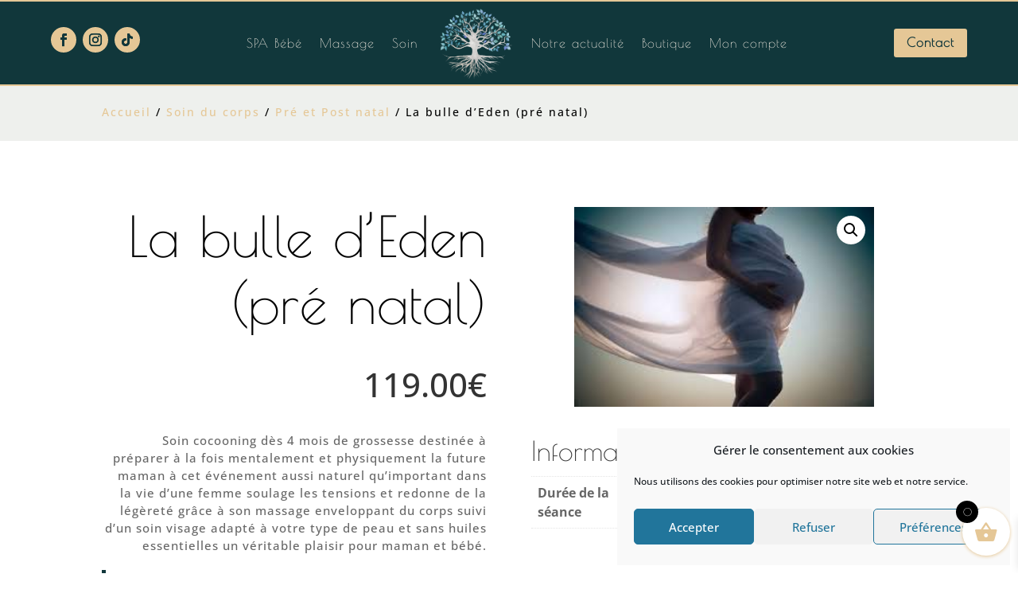

--- FILE ---
content_type: text/html; charset=utf-8
request_url: https://www.google.com/recaptcha/api2/anchor?ar=1&k=6LeDtpEdAAAAAJvlQLHN-Gnq-aalUXCQRdnnJMVY&co=aHR0cHM6Ly90ZXJyZS1kZWRlbi5mcjo0NDM.&hl=en&v=PoyoqOPhxBO7pBk68S4YbpHZ&size=invisible&anchor-ms=20000&execute-ms=30000&cb=6o5ezlzaeaw
body_size: 48909
content:
<!DOCTYPE HTML><html dir="ltr" lang="en"><head><meta http-equiv="Content-Type" content="text/html; charset=UTF-8">
<meta http-equiv="X-UA-Compatible" content="IE=edge">
<title>reCAPTCHA</title>
<style type="text/css">
/* cyrillic-ext */
@font-face {
  font-family: 'Roboto';
  font-style: normal;
  font-weight: 400;
  font-stretch: 100%;
  src: url(//fonts.gstatic.com/s/roboto/v48/KFO7CnqEu92Fr1ME7kSn66aGLdTylUAMa3GUBHMdazTgWw.woff2) format('woff2');
  unicode-range: U+0460-052F, U+1C80-1C8A, U+20B4, U+2DE0-2DFF, U+A640-A69F, U+FE2E-FE2F;
}
/* cyrillic */
@font-face {
  font-family: 'Roboto';
  font-style: normal;
  font-weight: 400;
  font-stretch: 100%;
  src: url(//fonts.gstatic.com/s/roboto/v48/KFO7CnqEu92Fr1ME7kSn66aGLdTylUAMa3iUBHMdazTgWw.woff2) format('woff2');
  unicode-range: U+0301, U+0400-045F, U+0490-0491, U+04B0-04B1, U+2116;
}
/* greek-ext */
@font-face {
  font-family: 'Roboto';
  font-style: normal;
  font-weight: 400;
  font-stretch: 100%;
  src: url(//fonts.gstatic.com/s/roboto/v48/KFO7CnqEu92Fr1ME7kSn66aGLdTylUAMa3CUBHMdazTgWw.woff2) format('woff2');
  unicode-range: U+1F00-1FFF;
}
/* greek */
@font-face {
  font-family: 'Roboto';
  font-style: normal;
  font-weight: 400;
  font-stretch: 100%;
  src: url(//fonts.gstatic.com/s/roboto/v48/KFO7CnqEu92Fr1ME7kSn66aGLdTylUAMa3-UBHMdazTgWw.woff2) format('woff2');
  unicode-range: U+0370-0377, U+037A-037F, U+0384-038A, U+038C, U+038E-03A1, U+03A3-03FF;
}
/* math */
@font-face {
  font-family: 'Roboto';
  font-style: normal;
  font-weight: 400;
  font-stretch: 100%;
  src: url(//fonts.gstatic.com/s/roboto/v48/KFO7CnqEu92Fr1ME7kSn66aGLdTylUAMawCUBHMdazTgWw.woff2) format('woff2');
  unicode-range: U+0302-0303, U+0305, U+0307-0308, U+0310, U+0312, U+0315, U+031A, U+0326-0327, U+032C, U+032F-0330, U+0332-0333, U+0338, U+033A, U+0346, U+034D, U+0391-03A1, U+03A3-03A9, U+03B1-03C9, U+03D1, U+03D5-03D6, U+03F0-03F1, U+03F4-03F5, U+2016-2017, U+2034-2038, U+203C, U+2040, U+2043, U+2047, U+2050, U+2057, U+205F, U+2070-2071, U+2074-208E, U+2090-209C, U+20D0-20DC, U+20E1, U+20E5-20EF, U+2100-2112, U+2114-2115, U+2117-2121, U+2123-214F, U+2190, U+2192, U+2194-21AE, U+21B0-21E5, U+21F1-21F2, U+21F4-2211, U+2213-2214, U+2216-22FF, U+2308-230B, U+2310, U+2319, U+231C-2321, U+2336-237A, U+237C, U+2395, U+239B-23B7, U+23D0, U+23DC-23E1, U+2474-2475, U+25AF, U+25B3, U+25B7, U+25BD, U+25C1, U+25CA, U+25CC, U+25FB, U+266D-266F, U+27C0-27FF, U+2900-2AFF, U+2B0E-2B11, U+2B30-2B4C, U+2BFE, U+3030, U+FF5B, U+FF5D, U+1D400-1D7FF, U+1EE00-1EEFF;
}
/* symbols */
@font-face {
  font-family: 'Roboto';
  font-style: normal;
  font-weight: 400;
  font-stretch: 100%;
  src: url(//fonts.gstatic.com/s/roboto/v48/KFO7CnqEu92Fr1ME7kSn66aGLdTylUAMaxKUBHMdazTgWw.woff2) format('woff2');
  unicode-range: U+0001-000C, U+000E-001F, U+007F-009F, U+20DD-20E0, U+20E2-20E4, U+2150-218F, U+2190, U+2192, U+2194-2199, U+21AF, U+21E6-21F0, U+21F3, U+2218-2219, U+2299, U+22C4-22C6, U+2300-243F, U+2440-244A, U+2460-24FF, U+25A0-27BF, U+2800-28FF, U+2921-2922, U+2981, U+29BF, U+29EB, U+2B00-2BFF, U+4DC0-4DFF, U+FFF9-FFFB, U+10140-1018E, U+10190-1019C, U+101A0, U+101D0-101FD, U+102E0-102FB, U+10E60-10E7E, U+1D2C0-1D2D3, U+1D2E0-1D37F, U+1F000-1F0FF, U+1F100-1F1AD, U+1F1E6-1F1FF, U+1F30D-1F30F, U+1F315, U+1F31C, U+1F31E, U+1F320-1F32C, U+1F336, U+1F378, U+1F37D, U+1F382, U+1F393-1F39F, U+1F3A7-1F3A8, U+1F3AC-1F3AF, U+1F3C2, U+1F3C4-1F3C6, U+1F3CA-1F3CE, U+1F3D4-1F3E0, U+1F3ED, U+1F3F1-1F3F3, U+1F3F5-1F3F7, U+1F408, U+1F415, U+1F41F, U+1F426, U+1F43F, U+1F441-1F442, U+1F444, U+1F446-1F449, U+1F44C-1F44E, U+1F453, U+1F46A, U+1F47D, U+1F4A3, U+1F4B0, U+1F4B3, U+1F4B9, U+1F4BB, U+1F4BF, U+1F4C8-1F4CB, U+1F4D6, U+1F4DA, U+1F4DF, U+1F4E3-1F4E6, U+1F4EA-1F4ED, U+1F4F7, U+1F4F9-1F4FB, U+1F4FD-1F4FE, U+1F503, U+1F507-1F50B, U+1F50D, U+1F512-1F513, U+1F53E-1F54A, U+1F54F-1F5FA, U+1F610, U+1F650-1F67F, U+1F687, U+1F68D, U+1F691, U+1F694, U+1F698, U+1F6AD, U+1F6B2, U+1F6B9-1F6BA, U+1F6BC, U+1F6C6-1F6CF, U+1F6D3-1F6D7, U+1F6E0-1F6EA, U+1F6F0-1F6F3, U+1F6F7-1F6FC, U+1F700-1F7FF, U+1F800-1F80B, U+1F810-1F847, U+1F850-1F859, U+1F860-1F887, U+1F890-1F8AD, U+1F8B0-1F8BB, U+1F8C0-1F8C1, U+1F900-1F90B, U+1F93B, U+1F946, U+1F984, U+1F996, U+1F9E9, U+1FA00-1FA6F, U+1FA70-1FA7C, U+1FA80-1FA89, U+1FA8F-1FAC6, U+1FACE-1FADC, U+1FADF-1FAE9, U+1FAF0-1FAF8, U+1FB00-1FBFF;
}
/* vietnamese */
@font-face {
  font-family: 'Roboto';
  font-style: normal;
  font-weight: 400;
  font-stretch: 100%;
  src: url(//fonts.gstatic.com/s/roboto/v48/KFO7CnqEu92Fr1ME7kSn66aGLdTylUAMa3OUBHMdazTgWw.woff2) format('woff2');
  unicode-range: U+0102-0103, U+0110-0111, U+0128-0129, U+0168-0169, U+01A0-01A1, U+01AF-01B0, U+0300-0301, U+0303-0304, U+0308-0309, U+0323, U+0329, U+1EA0-1EF9, U+20AB;
}
/* latin-ext */
@font-face {
  font-family: 'Roboto';
  font-style: normal;
  font-weight: 400;
  font-stretch: 100%;
  src: url(//fonts.gstatic.com/s/roboto/v48/KFO7CnqEu92Fr1ME7kSn66aGLdTylUAMa3KUBHMdazTgWw.woff2) format('woff2');
  unicode-range: U+0100-02BA, U+02BD-02C5, U+02C7-02CC, U+02CE-02D7, U+02DD-02FF, U+0304, U+0308, U+0329, U+1D00-1DBF, U+1E00-1E9F, U+1EF2-1EFF, U+2020, U+20A0-20AB, U+20AD-20C0, U+2113, U+2C60-2C7F, U+A720-A7FF;
}
/* latin */
@font-face {
  font-family: 'Roboto';
  font-style: normal;
  font-weight: 400;
  font-stretch: 100%;
  src: url(//fonts.gstatic.com/s/roboto/v48/KFO7CnqEu92Fr1ME7kSn66aGLdTylUAMa3yUBHMdazQ.woff2) format('woff2');
  unicode-range: U+0000-00FF, U+0131, U+0152-0153, U+02BB-02BC, U+02C6, U+02DA, U+02DC, U+0304, U+0308, U+0329, U+2000-206F, U+20AC, U+2122, U+2191, U+2193, U+2212, U+2215, U+FEFF, U+FFFD;
}
/* cyrillic-ext */
@font-face {
  font-family: 'Roboto';
  font-style: normal;
  font-weight: 500;
  font-stretch: 100%;
  src: url(//fonts.gstatic.com/s/roboto/v48/KFO7CnqEu92Fr1ME7kSn66aGLdTylUAMa3GUBHMdazTgWw.woff2) format('woff2');
  unicode-range: U+0460-052F, U+1C80-1C8A, U+20B4, U+2DE0-2DFF, U+A640-A69F, U+FE2E-FE2F;
}
/* cyrillic */
@font-face {
  font-family: 'Roboto';
  font-style: normal;
  font-weight: 500;
  font-stretch: 100%;
  src: url(//fonts.gstatic.com/s/roboto/v48/KFO7CnqEu92Fr1ME7kSn66aGLdTylUAMa3iUBHMdazTgWw.woff2) format('woff2');
  unicode-range: U+0301, U+0400-045F, U+0490-0491, U+04B0-04B1, U+2116;
}
/* greek-ext */
@font-face {
  font-family: 'Roboto';
  font-style: normal;
  font-weight: 500;
  font-stretch: 100%;
  src: url(//fonts.gstatic.com/s/roboto/v48/KFO7CnqEu92Fr1ME7kSn66aGLdTylUAMa3CUBHMdazTgWw.woff2) format('woff2');
  unicode-range: U+1F00-1FFF;
}
/* greek */
@font-face {
  font-family: 'Roboto';
  font-style: normal;
  font-weight: 500;
  font-stretch: 100%;
  src: url(//fonts.gstatic.com/s/roboto/v48/KFO7CnqEu92Fr1ME7kSn66aGLdTylUAMa3-UBHMdazTgWw.woff2) format('woff2');
  unicode-range: U+0370-0377, U+037A-037F, U+0384-038A, U+038C, U+038E-03A1, U+03A3-03FF;
}
/* math */
@font-face {
  font-family: 'Roboto';
  font-style: normal;
  font-weight: 500;
  font-stretch: 100%;
  src: url(//fonts.gstatic.com/s/roboto/v48/KFO7CnqEu92Fr1ME7kSn66aGLdTylUAMawCUBHMdazTgWw.woff2) format('woff2');
  unicode-range: U+0302-0303, U+0305, U+0307-0308, U+0310, U+0312, U+0315, U+031A, U+0326-0327, U+032C, U+032F-0330, U+0332-0333, U+0338, U+033A, U+0346, U+034D, U+0391-03A1, U+03A3-03A9, U+03B1-03C9, U+03D1, U+03D5-03D6, U+03F0-03F1, U+03F4-03F5, U+2016-2017, U+2034-2038, U+203C, U+2040, U+2043, U+2047, U+2050, U+2057, U+205F, U+2070-2071, U+2074-208E, U+2090-209C, U+20D0-20DC, U+20E1, U+20E5-20EF, U+2100-2112, U+2114-2115, U+2117-2121, U+2123-214F, U+2190, U+2192, U+2194-21AE, U+21B0-21E5, U+21F1-21F2, U+21F4-2211, U+2213-2214, U+2216-22FF, U+2308-230B, U+2310, U+2319, U+231C-2321, U+2336-237A, U+237C, U+2395, U+239B-23B7, U+23D0, U+23DC-23E1, U+2474-2475, U+25AF, U+25B3, U+25B7, U+25BD, U+25C1, U+25CA, U+25CC, U+25FB, U+266D-266F, U+27C0-27FF, U+2900-2AFF, U+2B0E-2B11, U+2B30-2B4C, U+2BFE, U+3030, U+FF5B, U+FF5D, U+1D400-1D7FF, U+1EE00-1EEFF;
}
/* symbols */
@font-face {
  font-family: 'Roboto';
  font-style: normal;
  font-weight: 500;
  font-stretch: 100%;
  src: url(//fonts.gstatic.com/s/roboto/v48/KFO7CnqEu92Fr1ME7kSn66aGLdTylUAMaxKUBHMdazTgWw.woff2) format('woff2');
  unicode-range: U+0001-000C, U+000E-001F, U+007F-009F, U+20DD-20E0, U+20E2-20E4, U+2150-218F, U+2190, U+2192, U+2194-2199, U+21AF, U+21E6-21F0, U+21F3, U+2218-2219, U+2299, U+22C4-22C6, U+2300-243F, U+2440-244A, U+2460-24FF, U+25A0-27BF, U+2800-28FF, U+2921-2922, U+2981, U+29BF, U+29EB, U+2B00-2BFF, U+4DC0-4DFF, U+FFF9-FFFB, U+10140-1018E, U+10190-1019C, U+101A0, U+101D0-101FD, U+102E0-102FB, U+10E60-10E7E, U+1D2C0-1D2D3, U+1D2E0-1D37F, U+1F000-1F0FF, U+1F100-1F1AD, U+1F1E6-1F1FF, U+1F30D-1F30F, U+1F315, U+1F31C, U+1F31E, U+1F320-1F32C, U+1F336, U+1F378, U+1F37D, U+1F382, U+1F393-1F39F, U+1F3A7-1F3A8, U+1F3AC-1F3AF, U+1F3C2, U+1F3C4-1F3C6, U+1F3CA-1F3CE, U+1F3D4-1F3E0, U+1F3ED, U+1F3F1-1F3F3, U+1F3F5-1F3F7, U+1F408, U+1F415, U+1F41F, U+1F426, U+1F43F, U+1F441-1F442, U+1F444, U+1F446-1F449, U+1F44C-1F44E, U+1F453, U+1F46A, U+1F47D, U+1F4A3, U+1F4B0, U+1F4B3, U+1F4B9, U+1F4BB, U+1F4BF, U+1F4C8-1F4CB, U+1F4D6, U+1F4DA, U+1F4DF, U+1F4E3-1F4E6, U+1F4EA-1F4ED, U+1F4F7, U+1F4F9-1F4FB, U+1F4FD-1F4FE, U+1F503, U+1F507-1F50B, U+1F50D, U+1F512-1F513, U+1F53E-1F54A, U+1F54F-1F5FA, U+1F610, U+1F650-1F67F, U+1F687, U+1F68D, U+1F691, U+1F694, U+1F698, U+1F6AD, U+1F6B2, U+1F6B9-1F6BA, U+1F6BC, U+1F6C6-1F6CF, U+1F6D3-1F6D7, U+1F6E0-1F6EA, U+1F6F0-1F6F3, U+1F6F7-1F6FC, U+1F700-1F7FF, U+1F800-1F80B, U+1F810-1F847, U+1F850-1F859, U+1F860-1F887, U+1F890-1F8AD, U+1F8B0-1F8BB, U+1F8C0-1F8C1, U+1F900-1F90B, U+1F93B, U+1F946, U+1F984, U+1F996, U+1F9E9, U+1FA00-1FA6F, U+1FA70-1FA7C, U+1FA80-1FA89, U+1FA8F-1FAC6, U+1FACE-1FADC, U+1FADF-1FAE9, U+1FAF0-1FAF8, U+1FB00-1FBFF;
}
/* vietnamese */
@font-face {
  font-family: 'Roboto';
  font-style: normal;
  font-weight: 500;
  font-stretch: 100%;
  src: url(//fonts.gstatic.com/s/roboto/v48/KFO7CnqEu92Fr1ME7kSn66aGLdTylUAMa3OUBHMdazTgWw.woff2) format('woff2');
  unicode-range: U+0102-0103, U+0110-0111, U+0128-0129, U+0168-0169, U+01A0-01A1, U+01AF-01B0, U+0300-0301, U+0303-0304, U+0308-0309, U+0323, U+0329, U+1EA0-1EF9, U+20AB;
}
/* latin-ext */
@font-face {
  font-family: 'Roboto';
  font-style: normal;
  font-weight: 500;
  font-stretch: 100%;
  src: url(//fonts.gstatic.com/s/roboto/v48/KFO7CnqEu92Fr1ME7kSn66aGLdTylUAMa3KUBHMdazTgWw.woff2) format('woff2');
  unicode-range: U+0100-02BA, U+02BD-02C5, U+02C7-02CC, U+02CE-02D7, U+02DD-02FF, U+0304, U+0308, U+0329, U+1D00-1DBF, U+1E00-1E9F, U+1EF2-1EFF, U+2020, U+20A0-20AB, U+20AD-20C0, U+2113, U+2C60-2C7F, U+A720-A7FF;
}
/* latin */
@font-face {
  font-family: 'Roboto';
  font-style: normal;
  font-weight: 500;
  font-stretch: 100%;
  src: url(//fonts.gstatic.com/s/roboto/v48/KFO7CnqEu92Fr1ME7kSn66aGLdTylUAMa3yUBHMdazQ.woff2) format('woff2');
  unicode-range: U+0000-00FF, U+0131, U+0152-0153, U+02BB-02BC, U+02C6, U+02DA, U+02DC, U+0304, U+0308, U+0329, U+2000-206F, U+20AC, U+2122, U+2191, U+2193, U+2212, U+2215, U+FEFF, U+FFFD;
}
/* cyrillic-ext */
@font-face {
  font-family: 'Roboto';
  font-style: normal;
  font-weight: 900;
  font-stretch: 100%;
  src: url(//fonts.gstatic.com/s/roboto/v48/KFO7CnqEu92Fr1ME7kSn66aGLdTylUAMa3GUBHMdazTgWw.woff2) format('woff2');
  unicode-range: U+0460-052F, U+1C80-1C8A, U+20B4, U+2DE0-2DFF, U+A640-A69F, U+FE2E-FE2F;
}
/* cyrillic */
@font-face {
  font-family: 'Roboto';
  font-style: normal;
  font-weight: 900;
  font-stretch: 100%;
  src: url(//fonts.gstatic.com/s/roboto/v48/KFO7CnqEu92Fr1ME7kSn66aGLdTylUAMa3iUBHMdazTgWw.woff2) format('woff2');
  unicode-range: U+0301, U+0400-045F, U+0490-0491, U+04B0-04B1, U+2116;
}
/* greek-ext */
@font-face {
  font-family: 'Roboto';
  font-style: normal;
  font-weight: 900;
  font-stretch: 100%;
  src: url(//fonts.gstatic.com/s/roboto/v48/KFO7CnqEu92Fr1ME7kSn66aGLdTylUAMa3CUBHMdazTgWw.woff2) format('woff2');
  unicode-range: U+1F00-1FFF;
}
/* greek */
@font-face {
  font-family: 'Roboto';
  font-style: normal;
  font-weight: 900;
  font-stretch: 100%;
  src: url(//fonts.gstatic.com/s/roboto/v48/KFO7CnqEu92Fr1ME7kSn66aGLdTylUAMa3-UBHMdazTgWw.woff2) format('woff2');
  unicode-range: U+0370-0377, U+037A-037F, U+0384-038A, U+038C, U+038E-03A1, U+03A3-03FF;
}
/* math */
@font-face {
  font-family: 'Roboto';
  font-style: normal;
  font-weight: 900;
  font-stretch: 100%;
  src: url(//fonts.gstatic.com/s/roboto/v48/KFO7CnqEu92Fr1ME7kSn66aGLdTylUAMawCUBHMdazTgWw.woff2) format('woff2');
  unicode-range: U+0302-0303, U+0305, U+0307-0308, U+0310, U+0312, U+0315, U+031A, U+0326-0327, U+032C, U+032F-0330, U+0332-0333, U+0338, U+033A, U+0346, U+034D, U+0391-03A1, U+03A3-03A9, U+03B1-03C9, U+03D1, U+03D5-03D6, U+03F0-03F1, U+03F4-03F5, U+2016-2017, U+2034-2038, U+203C, U+2040, U+2043, U+2047, U+2050, U+2057, U+205F, U+2070-2071, U+2074-208E, U+2090-209C, U+20D0-20DC, U+20E1, U+20E5-20EF, U+2100-2112, U+2114-2115, U+2117-2121, U+2123-214F, U+2190, U+2192, U+2194-21AE, U+21B0-21E5, U+21F1-21F2, U+21F4-2211, U+2213-2214, U+2216-22FF, U+2308-230B, U+2310, U+2319, U+231C-2321, U+2336-237A, U+237C, U+2395, U+239B-23B7, U+23D0, U+23DC-23E1, U+2474-2475, U+25AF, U+25B3, U+25B7, U+25BD, U+25C1, U+25CA, U+25CC, U+25FB, U+266D-266F, U+27C0-27FF, U+2900-2AFF, U+2B0E-2B11, U+2B30-2B4C, U+2BFE, U+3030, U+FF5B, U+FF5D, U+1D400-1D7FF, U+1EE00-1EEFF;
}
/* symbols */
@font-face {
  font-family: 'Roboto';
  font-style: normal;
  font-weight: 900;
  font-stretch: 100%;
  src: url(//fonts.gstatic.com/s/roboto/v48/KFO7CnqEu92Fr1ME7kSn66aGLdTylUAMaxKUBHMdazTgWw.woff2) format('woff2');
  unicode-range: U+0001-000C, U+000E-001F, U+007F-009F, U+20DD-20E0, U+20E2-20E4, U+2150-218F, U+2190, U+2192, U+2194-2199, U+21AF, U+21E6-21F0, U+21F3, U+2218-2219, U+2299, U+22C4-22C6, U+2300-243F, U+2440-244A, U+2460-24FF, U+25A0-27BF, U+2800-28FF, U+2921-2922, U+2981, U+29BF, U+29EB, U+2B00-2BFF, U+4DC0-4DFF, U+FFF9-FFFB, U+10140-1018E, U+10190-1019C, U+101A0, U+101D0-101FD, U+102E0-102FB, U+10E60-10E7E, U+1D2C0-1D2D3, U+1D2E0-1D37F, U+1F000-1F0FF, U+1F100-1F1AD, U+1F1E6-1F1FF, U+1F30D-1F30F, U+1F315, U+1F31C, U+1F31E, U+1F320-1F32C, U+1F336, U+1F378, U+1F37D, U+1F382, U+1F393-1F39F, U+1F3A7-1F3A8, U+1F3AC-1F3AF, U+1F3C2, U+1F3C4-1F3C6, U+1F3CA-1F3CE, U+1F3D4-1F3E0, U+1F3ED, U+1F3F1-1F3F3, U+1F3F5-1F3F7, U+1F408, U+1F415, U+1F41F, U+1F426, U+1F43F, U+1F441-1F442, U+1F444, U+1F446-1F449, U+1F44C-1F44E, U+1F453, U+1F46A, U+1F47D, U+1F4A3, U+1F4B0, U+1F4B3, U+1F4B9, U+1F4BB, U+1F4BF, U+1F4C8-1F4CB, U+1F4D6, U+1F4DA, U+1F4DF, U+1F4E3-1F4E6, U+1F4EA-1F4ED, U+1F4F7, U+1F4F9-1F4FB, U+1F4FD-1F4FE, U+1F503, U+1F507-1F50B, U+1F50D, U+1F512-1F513, U+1F53E-1F54A, U+1F54F-1F5FA, U+1F610, U+1F650-1F67F, U+1F687, U+1F68D, U+1F691, U+1F694, U+1F698, U+1F6AD, U+1F6B2, U+1F6B9-1F6BA, U+1F6BC, U+1F6C6-1F6CF, U+1F6D3-1F6D7, U+1F6E0-1F6EA, U+1F6F0-1F6F3, U+1F6F7-1F6FC, U+1F700-1F7FF, U+1F800-1F80B, U+1F810-1F847, U+1F850-1F859, U+1F860-1F887, U+1F890-1F8AD, U+1F8B0-1F8BB, U+1F8C0-1F8C1, U+1F900-1F90B, U+1F93B, U+1F946, U+1F984, U+1F996, U+1F9E9, U+1FA00-1FA6F, U+1FA70-1FA7C, U+1FA80-1FA89, U+1FA8F-1FAC6, U+1FACE-1FADC, U+1FADF-1FAE9, U+1FAF0-1FAF8, U+1FB00-1FBFF;
}
/* vietnamese */
@font-face {
  font-family: 'Roboto';
  font-style: normal;
  font-weight: 900;
  font-stretch: 100%;
  src: url(//fonts.gstatic.com/s/roboto/v48/KFO7CnqEu92Fr1ME7kSn66aGLdTylUAMa3OUBHMdazTgWw.woff2) format('woff2');
  unicode-range: U+0102-0103, U+0110-0111, U+0128-0129, U+0168-0169, U+01A0-01A1, U+01AF-01B0, U+0300-0301, U+0303-0304, U+0308-0309, U+0323, U+0329, U+1EA0-1EF9, U+20AB;
}
/* latin-ext */
@font-face {
  font-family: 'Roboto';
  font-style: normal;
  font-weight: 900;
  font-stretch: 100%;
  src: url(//fonts.gstatic.com/s/roboto/v48/KFO7CnqEu92Fr1ME7kSn66aGLdTylUAMa3KUBHMdazTgWw.woff2) format('woff2');
  unicode-range: U+0100-02BA, U+02BD-02C5, U+02C7-02CC, U+02CE-02D7, U+02DD-02FF, U+0304, U+0308, U+0329, U+1D00-1DBF, U+1E00-1E9F, U+1EF2-1EFF, U+2020, U+20A0-20AB, U+20AD-20C0, U+2113, U+2C60-2C7F, U+A720-A7FF;
}
/* latin */
@font-face {
  font-family: 'Roboto';
  font-style: normal;
  font-weight: 900;
  font-stretch: 100%;
  src: url(//fonts.gstatic.com/s/roboto/v48/KFO7CnqEu92Fr1ME7kSn66aGLdTylUAMa3yUBHMdazQ.woff2) format('woff2');
  unicode-range: U+0000-00FF, U+0131, U+0152-0153, U+02BB-02BC, U+02C6, U+02DA, U+02DC, U+0304, U+0308, U+0329, U+2000-206F, U+20AC, U+2122, U+2191, U+2193, U+2212, U+2215, U+FEFF, U+FFFD;
}

</style>
<link rel="stylesheet" type="text/css" href="https://www.gstatic.com/recaptcha/releases/PoyoqOPhxBO7pBk68S4YbpHZ/styles__ltr.css">
<script nonce="3-8I1d3fpFgcx3LlnW2wlg" type="text/javascript">window['__recaptcha_api'] = 'https://www.google.com/recaptcha/api2/';</script>
<script type="text/javascript" src="https://www.gstatic.com/recaptcha/releases/PoyoqOPhxBO7pBk68S4YbpHZ/recaptcha__en.js" nonce="3-8I1d3fpFgcx3LlnW2wlg">
      
    </script></head>
<body><div id="rc-anchor-alert" class="rc-anchor-alert"></div>
<input type="hidden" id="recaptcha-token" value="[base64]">
<script type="text/javascript" nonce="3-8I1d3fpFgcx3LlnW2wlg">
      recaptcha.anchor.Main.init("[\x22ainput\x22,[\x22bgdata\x22,\x22\x22,\[base64]/[base64]/[base64]/[base64]/[base64]/UltsKytdPUU6KEU8MjA0OD9SW2wrK109RT4+NnwxOTI6KChFJjY0NTEyKT09NTUyOTYmJk0rMTxjLmxlbmd0aCYmKGMuY2hhckNvZGVBdChNKzEpJjY0NTEyKT09NTYzMjA/[base64]/[base64]/[base64]/[base64]/[base64]/[base64]/[base64]\x22,\[base64]\x22,\x22R8KHw4hnXjAkwrJJRWs7FMOUbmYhwoLDtSBpwphzR8KDCzMgLMOdw6XDgsOiwpLDnsOdSMO8wo4ITMKhw4/DtsOSwr7DgUkFSQTDoE8hwoHCnWjDgy4nwqAELsOvwoTDgMOew4fCgMOoFXLDvxghw6rDjsOxNcOlw4kpw6rDj0nDuT/[base64]/DosOswpfChMOpAmfCrsKFwpnCkFDDgl7DmcOjSSofWMKZw6h8w4rDonvDtcOeA8KPQQDDtlTDusK2M8O4KlcBw6sdbsOFwpsrFcO1NwY/wovCqsO1wqRTwogqdW7DrVM8wqrDvcKxwrDDtsKOwpVDEDHCtMKcJ38hwo3DgMKUBy8YDcO8wo/CjjLDncObVFA8wqnCssKvAcO0Q2jCuMODw6/DpcK/w7XDq19Hw6d2ez5Nw4t3eFc6OlfDlcOlKEnCsEfConPDkMOLO1nChcKuOzbChH/CiVVGLMOvwoXCq2DDhnohEXDDlHnDu8K6wocnCkcycsOBZ8KJwpHCtsOuNxLDiiTDicOyOcO9wrrDjMKXQmrDiXDDvAFswqzCjsOIBMO+TCR4c1HCr8K+NMOkO8KHA0rCr8KJJsK4VS/DuRLDg8O/EMKFwpJrwoPCmcO5w7TDoh8EIXnDj0Mpwr3CjsKwccK3wq/DvQjCtcK+wo7Dk8KpB1TCkcOGB20jw5kGPGLCs8OBw7PDtcObBE1hw6wWw73DnVFzw6kuenXCoTxpw7/Dmk/DkhfDn8K2TgzDicOBwqjDocKfw7ImSz4Xw6EPLcOuY8OQB17CtMKFwpPCtsOqBMOKwqUpDMOuwp3Cq8KQw55wBcKqZcKHXT7Cj8OXwrEtwrNDwovDvnXCisOMw5bCixbDscKKwqvDpMKRHMOVUVp0w5vCnR4acMKQwp/Dr8KXw7TCosKgbcKxw5HDk8KGF8OrwobDv8KnwrPDnmAJC0I7w5vCsiTCkmQgw5E/KzhqwqkbZsORwqIxwoHDq8KMO8KoImhYa3LCpcOOIQ5bSsKkwp8gO8Oew6bDrWo1S8K0J8Odw4nDlgbDrMOVw5R/CcOjw47DpwJ4wrbCqMOmwrQkHytlZMOAfTDCqEovwoMMw7DCriLCrh3DrMKBw4sRwr3Ds3rClsKdw6LCsj7Di8KrbcOqw4EwT2zCocKRZyAmwptnw5HCjMKTw5vDpcO4TMK8woFRWCzDmsOwbsKOfcO6UMO1wr/ClyHCoMKFw6fCgFd6OH4uw6NAQRnCksKlMk11FUFWw7RXw4vCq8OiIgDCn8OqHF7DpMOGw4PCtVvCtMK4V8KFbsK4wqZlwpQlw7PDpDvCskvCu8KWw7dGZHF5N8KLwpzDkGHDqcKyDAPDv2U+wpXClMOZwoY9wr7DscOmwonDtj/[base64]/DpHtCC8K3VTbCuGDChSPDpz/DjC/CmMK8w7zDliZowowWJsOJw6jCoirCscO2RMO0w5TCqA8VUGDDtcOHwrvCgEMhMVDDncKOcsKhw4tfwprDiMKGcXvDkGjDlRzCpcKywrLDmVQte8OyHsOFLcK/[base64]/Dh1nDhhzChcOKB2d6w7XDoMKsfHnCl8OQcMOLwrgiwonDs8Ozw47CrcOAw57CssKlOMK+C3DDisKpEFMXw5vCnC3CtsKQVcOkwpAEw5PDtsOUw4d/wrbChHVPHMOiw5IMBUw8XTosSm0rAMORw4FCSAjDv13CnRgnA33CmsKhw49RRitqwoU8VEVKLhZew6F5w5Iqw5YFwqfDpwLDhFPCrjLCpD3DtENSET81cX7DvDpQGcOswpHDtT/CnsO+WMKsZMKBw4fDsMKaF8KTw7g6wofDsCfDpsKDfT4KAD4/w6c/DhpPw6cGwqA7HcKEDsOawqQ5CETCsRHDtADCicOEw5RxdRRBw5HDjsKbNMKnJMKWwpHCv8KiSkoLIy/CsV/Cj8K8RMObRsKEInHCgcKrYsO0UMKqKcOrw4/[base64]/Cg8OBF2YpSG5/JWZxS2bDpmwqNMOxasKtwrnDj8KSSg5Nd8OHIQ4LWcKsw7/DiQlEwqtXUinCkGJYTVLCgcO+w7zDpMKIIwTCrmV0BTTCvH/Dj8KANHjClWkQwofCu8KWw6fDjBzCpmgAw4vCjMO5wokGw5PCq8OVRMOpOMKqw4XCl8OqNzwdH2rCucO8HcOhwrI1KcKPHG3Ds8KiNcK+DEvDkwjCn8KBwqLCgETDkcKeC8O6wqbCu3gnVBPCnTV1wojDnMOfOMOGccOTQ8OtwrvDglPCscOywoHCsMKLB2VFw5/Co8OBw7PCsQUuXMO2w5LCvBN6wp/Dl8Kfw5LDnsOMwrPDusKcH8KYw5TCiD7Ct3rDmB9QwooIwqTDuHM/[base64]/[base64]/CmAfDksKVwoLDkWArw5nCkg5aFsK3w5bDmlwgAsOeenHDv8Kiw4/[base64]/Dh380wpzCjnxNwpwpw6Euwo/Dm8KawpjDq0nCimvDqMOeOxPDsiTCksOvAGJ0w49Bw4bDocO9w5heEBfCsMOEFmFSP2pkJ8ORwp92wqg/[base64]/CnizDk8OSNk9Gw5jDmRjDtMKtFcOOIsOAw4rDqsKnSMKHw7zCq8Oic8O6wr3Cv8KKw5TDp8O0Qgldw6fDmyLDncKRw5geQcKtw49KUMOTD8OAEhTCp8OPBcOKasO9wrIpXsKuwr/DuHF0wrA3AhcRKcOyXRTCmFMXEcKTU8OVw57DoirCuWHDvmkVw6DCtHxvwqXCmwhPEhnDkcO7w6Euw61qIjnCkjNAwpXCtnAsJn7DlcOkwqTDhxdhZMKAw5c3wo/CnMOfwqHDocOLM8KKwp0BOMOaXMKBcMOvFlgKwpfCt8KJMMKTeTgFKsOIADrClsOewo4ndjXCkE/CvyzDosOBw6bDthvCjAnCo8OVwpYOw7xFwqNlwrHCucKAwpDCuDhQw4FcZVDDgcKAwqhQc3speUVnbkfDlMK3VWo0FANCQMOzN8KWI8Oxbh3CgsONMxLDpsKiIcOZw6LDlhlrKQwawoAJZMO7wr7CphN/SMKOZyrDpMOswoZdwrcRKsOGAzDDuRrDjApxw7kDw7bDiMKOw7PCt1czClR4csOmOsOHeMOjw4LDqDQRw7/ChcOqKjY+Y8O4GsOFwpbCocOUGTHDkMKyw4ITw7UofgbDpMK4bQfDvlFPw4XCnMO0csK6wrXCjkEQwoDDlMKbBsKZBMOtwrYSAHzCtjgscmZCwpnCvTJDEcKfw4vCj2LDj8Oawo87EB/CrnrChMOiwppzD15TwoY9TEHDuBDCtMOAbiYYwoLDhRg6TEQIbx0/SxTDmBpjw5pvw5lCNsOFw7N2c8OlV8KiwopHw6EqfxBhw6LDs3Vdw4pzXMOiw5YjwpvDv3vCpBUqY8Oqw4ZQwoQSRsKDwr/CiA3ClinCkMKOw4/[base64]/Do8KdUgnDo2DChsOQw6dewofCrsK8LRLCn39OfsOfJcOZBzLDtBIsJcOlLxrCr2vDslwfw5xVf1HDtghlw7NoaSbDtHHDisKQTh/DgnnDlFXDrcKZGHkILko6wpdLwotqwrZ8cwtsw4nCtMKrw5PDuCcZwpgbwo/DgsOcw4I1w5HDu8OTfkMtwrN7RzRUwobCilRYKMOcwpvCo1xJME7CtRNgw5/[base64]/[base64]/Dm8OVw6gbAk1tPm7ClcKcAcKyQMOhw4pGNwEvwqgAw7zCmF5xw6LDg8KrO8OlFMKxNcODbE7Chi5CbG/DvsKAwqtxEMOPw7XDrsKZQEjCjSrDp8OJDsKvwqArwpzCoMO/wpDDgsOVXcOhw6/Co00HVcKBw4XCnMKLKhXDqRQFN8Off09Lw4/Di8OuUl/[base64]/DlcO7w6gMw7kdK8KywohnOAfDuwNOLsOnAcKYd0kSw6BZbMOvWcK2wrfCk8KYwrx0ZiLCkcOAwqHChSTDjTPDs8OhCcK2wrrDqk/DoEvDlEHCoF4+wqsXaMOkw5LCqMO7w4oUw5/DucOtQVV0w6pRUMOmY0gDwocAw4XDlEEaWETCjjvCosKaw6dmVcK2wp46w5IRw4XDhsKtd3dFwpPCt242VcKTOsKEEsOVwp/CvXgvTMKfwpDCksOeElV8w7bDu8Oyw4FaS8Ohw5TCqB04ZWTDqzrDhMOrw7c5w6jDvMKewpHDnTTDrx7CkFPDgcOHwqMWw5RsX8OIwpxcTHttd8K/JzZcCcKowqRkw5zCjiLDl33CjVvDocKrw4/CmEXDssK+wr/Dr2vDqcOXwoXClX4Kw4sQwr5/w7cPJX0XJsOVw6ZywpHClMOrwrXDpsOzPA7Cj8OoVkpvAsOqLMKCDcKfw4UATcK4wrMJVT/DiMKRwqjCgHRcwpXDngPDiQLDpxQYI0pDwoHCrHHCrMOZRcO5wrZZAMO0EcOJw4DDg0cyFXEtNMOgw5EJwpQ+wqhVw6zCh0HDpMK2wrM1w4jCnhtOw7EeLcORF1TCssKWw7LDhAjDu8KNwrnDpFx/wqg6wokTwqcow7clf8OABBnDgV7CqMOoIH/Ds8KRwp7CosOSNywPw7DChh4VGhTDlHzCvVUkwptMw5bDpsOrIRkbwoURO8KVRw3Csk4cf8Krw7PCkCLDrcKKwodYRgjCrXx0GmnCk0c/w5jDhlB1w5fCgMKWQm/CncOXw7vDtzR+Bnt9w6lVNkHCn3BpwrnDl8KSw5XDvTLDs8KadlTCmw3CkxNcSR8cwqNVR8OZaMOFw5HDrQHDhnbDpV96K3sZwqMTXcKpwqlww44kREpQBsOVZ3rDosOPe3s7wpTDuE/Co03DgwTCg19/bTpew71Sw4fCm1vChkvCqcK3wp9Kw47CkVgGPjZkwrnDuHMWBBR6PgLDj8OPw7FJw69nw5cMb8K6AMOmwp0hwpY6GU/Cr8O3w7RewqPCsRsIwrYuQMK3w7DDncKkQcKZBkDDrcKrwoDDvwBtUjVswpwySsOOG8OCBi/Cm8ONwrTDs8OTJcORFnMeK0hAw5LClSAVw4DDpEfCoVMrwqHCgsOGw63DtyrDjsKED34IDMO1w5vDg15LwoTDusOGwpbDvcKYFBTCrWdKdH9DcD/DrXTClVrDi1s7wrMaw6jDucOGVUYkw4LCm8OUw7chblnDmMOlacOsV8OTDMK6wohiJGgTw6tnw6/DrGrDusKJVsKLwrjDtMKWw7PDkA9+cXlyw4pAecKTw6U2HyfDvj7CjsOqw5/Dj8Kcw5nCnMKgOHvDrsK3wpDCk13CpMOJBXbCpsK/woDDpmnCuBIiwrwbw4XDj8OJX3ReJX7CkMODwqPDh8KxV8O8csO4M8OrXsKFEcKfVAjCpRRuMcKwwqPDmcKLwqHCu18cNsOOwqrDusOTfHwhwqfDqMK5BX7Cs0AGSw/ChyUkSMO5fSjDkRMsUHvCpsKbQjjCsG47wopeHcONc8Kjw5PDl8KSwqdQwqrCrRLClMKRwrPCvVwFw7PCksKGwrpfwp5hBsO2w6oQHMOFYn40woHCs8Kaw5sNwqltwp3CqMKvasONOsOqEsKNOsK9w7hpawHDimnDt8K4wpM8ScOIVMK/AyzDi8KawpMewpnCuF7Dly3ClMOfw7BJw6sUYMK+woHClMO3LcKgYMOdwqjDkkgiwp1FXzUbwrUpwq4Uwqk+RABBwobCkiBPSMORwrgew7/Dv1XDrAp5bCDDh1nCkMKIwo15wpbDg0vCrsOgwo/Ct8O/fntGwqDCocOVQcOnw6TDk0HChXbDicKLw7vDscOOPV7Dr0nCo3/DvMKoN8OZTWRHSnETwq7Cq1IZw7vDgcOpPsOpwpvDshRSw6ZwLsKbw7NQLRcUDzfCo17CsGtWacK4w4Z5FMO0wqZqeh3CkWEtw4bDv8KEBMOYW8KbCcOWwoXCi8KNw45TwrhgWMO1emrDgVZmw5/CvzfDiidZw4MdR8Ouw4xpwo/DpMK5w79FZkVUwrvCucKddX7DkMOUcsOcw7Vhw6wMBsKZPsKgBMOzw6QwQ8K1FjnChiAaRGcNw6LDiVwPwp/DucOlTcKITsOywq7DncOBNG/CicOcDGBow5DCssOobcKYI2rDlcKWXinDvcOFwq5mw6pOwpDDg8KBcHh2bsOISUfCtk9DAsK5Og7CsMOZwro/OAPCvnrDqSTDoQnCqSkyw74Hw7vCpV7DvjxdNcO2RQwbwqfCksKIOHTCmBLDvMKPwqNcwq5Mw7IiHlXDhxjDlsOew7d+wqh5Tn0IwpMFGcOLEMOHbcOVw7NmwoXCm3Imw7zDk8OyXUHDqMOzw5hZwqHCkMKZOsOJXWrCgSbDmA/[base64]/CvXFZw7vCmcOQwrPChsKwG8KXTmEswqE8w7QjY8KHw7djJzR6w7QAUHcVbcODw7XCksKyKsOqw5vCsRLCmjvDoybClGQTXsKmw55gw4cow7kEwqhtwqfCpijDoV10YyJMVBXDlcONWMOKSV3CocKlw6VvJx8LI8OVwq43JFIKwrsIG8KnwpAZAS/ChWrCscKEw4NCUcObMcOPwpzCs8KmwogRLMKrf8OHWsKew6A6XMObGx0ASMK3ME/Ck8Onw6pWDMOrJz3DnsKMwp3DncKWwrV+T3d2FTQMwoLCv10Pw7UGV2TDvyfDncKYMcOaw5/DhgddQRnCgH/DqXnDhMOhLcKbw5TDjgXCsSHDnsOWMl4iWsOUJ8K8ciE6CC1wwqbCvTd/w5TCusKIwqAWw6DChcORw7QKSmQdNMOSw47DrhZ8LsO8QSs4CS4jw7orCsK2wqrDsD5CBERoLcORwpoVwpoywo/[base64]/RGNPEsKHJyLCtTPDv8KubsOjwr/DqMK/Zisew5zDp8OPwopdw7HCuzLCiMOzw4nCrMKXw6nCrcO/[base64]/Ds8O4McKlw7VlwrZLwoFjw6RwNHoRwprCqsOzCibCgBEdRcOyGsOqP8Kmw7YtUB3Dg8ONw4XCsMK7w77CqDbCrhDDtgLDuDHCkT/CmMO1wqXDoGLCvkd1ZcKZworCgx7CsWnDm1kZw4AJwqDCosKyw4HDrzQKcMO3w7zDscKNfMOZwqXDpsKKw6/CuyBIw4Jhw7Fww59ywrzCsy9Ew5N3GXTDnsOCGx3DmEPCucO/G8OTw4ZNw7tFMcOMwrLCh8OTK3/Dqwk0JnjDlQhZw6Mnw6rDgTUDDELDnk5mKsO+fTlSwoQOVA0tw6PCk8KmWVNEwo8Jwp8Twrh1MsOLfsKEw5LCksK8w6nCpMO5w4QUw5zCuCsTwr7DtCTDpMKQB0TDkWPDocOIKsOOGC8ew6g7w6xRK0fDlgB8wqADwrooBE9Va8O7PMKVQcK/OsOuwr01w5fCjMOGNEHCjj9ow5kJL8KLw57DgVNbTDLCoUbDqx91w5rDm0scf8OGZz7CjjHDswpTYCrDv8KVw41Cd8KQJsKhw5FUwr8Nwo0DKX58wo/ClsKkwqXCs2VBw5rDmUcKczcsOsOzwqnCkGDCoxM/wrXDpjUUWkYGC8OhG1PClMKGwpXDncKmOmzDtiMzDcKTwoR4e2jDpcOxw51TBFw7T8O1w4jDrjPDh8O6w70oYQPCoGh5w4F0w6dvKsOpDhHDllDDkMOBwrp9w6JnGx7DkcKvf2TDhcK4wqfDj8K4XnY8ScKGw7PDjmQELG08wo4MXlzDvGrDhgFkV8Oow5Mkw6bCqF/DgHbCnBfDvGTCkxnDqcKSccK8YyYSw6g1BBJnwpN2w4UHN8OSFS0zMENgIWgQwqzClkLDqSjCp8OGw4cdwq0Gw6LDpMKGwpp6EcOIw5zDgMOGHXnChkbDo8Oowo4Iwo9Tw6ohVjnCo35FwroJKh3Dr8KoGMKtBXzCuGdvOMO6wptmYGUkNcOlw6TCoT8/wrTDmcKqw6/[base64]/KcKIUSzCncKIGMKuw7XDnMOhBMOxwpvCr1nDvS7DjyvDgg8decKZIsO9RB3DnsKkB0NBw6zCvT/DlE0RwovDrsKwwpc4wq/CmMOSFsKYFMKvKMOwwpEAFwXDvlZpfVHCvsOdeDkyBsKBwqMzwocdacO2w4Zvw51pwqRrecOiP8Omw5tbSg5Ow6lvwpPCncOhYMObRUbCscOuw6c5w5fDq8KtYcOIw5PDicOmwrMgw5DCj8KiP0/[base64]/CohcJw4LCkh4nwr3Dg0ppwpbDjn5pw5fCoi4GwrUQw7gEwrgNwo10w6xgC8KRwprDmmbChsOQBsKMYcK4wqLCqix7cQ1xXMKXw5bCp8KOIcKXwoRnwoI9EQRIwqbCtl4Cw5/CsRlOw5fDhE9Zw7E5w6vDhCk/wpQLw4jCocKcVFDDly5pS8OBFcKbwq/CucOgeCU5b8Khw5bCgSbDk8OOw5nDrsOVWMKyDwMBRz4hw5PCpW9+w6XDtsKgwr1JwpA7wp3CqizCocOOAMOzw7RUUxQVAMKowqwTw4DCtcO+wok3B8KYAsOzakjDtsKEw5DChRPCocK9X8OtYMO4PkNVXDsWwqh8w7Rkw47DvTXCgQl1CsOfTxzCvHAVecOdw7/[base64]/wod3T2PDpyDCqFc+DsKLw6fDusKxw58XDGzDv8OLwrPCgcOvFsOhMMOiasOjw6DDjVvCvAzDrsO5SsKCGSvCigRoBcOtwrMDPsO/wpY8AsK3w7dTwp1PSMOxwqzCosKidCALw5jDtsK+HRXDuV/CqsOgAzXDrB5jD1BLw4zCvV7DojrDk3EvalLCsDzCh1NCVzIsw6LDocOaeljDokFZSzdsbcOpwr7Do1Juw7wqw7spwoEkwqTCn8KSNTfDnMOBwpstw4LCsUcWw5t/GVEoa0fCuWbCmnAiw4MDQMOoJCUww7/[base64]/[base64]/DuhvDpjfCvMOJwqtWw7I0w53CqXrCjcOUYMKBw7kzYnlsw5EEwpxtUVZTRsKDw518wobDjwcCwrTCiUrCmlTChU9rwpTCpcK9w6/DtikhwqxMw5RhGMOtwpPCksOkwrbClMKOUnMowpPCvcKGcxjDqsODw4kNw4bDhMKqw5UMXlbDisKpHynCvMKCwpIleRp/w5dUM8Oxwo7Cv8OqLWIzwpoJcMOYwq1TCn5Gw4lncVTDp8Kmf1LChm0pQMOwwrfCq8Kiw77DpsOkw7hDw5fDj8KWwr9Pw5XDmsOiwo7CpsOMBhcjwpvChMOUw6PDvAgxEgZow5rDo8OVHXHDsV3Dg8O2S0nCvMOdfcKowojDuMORw4fCv8OPw55fw7d/[base64]/Dg207w6rDv8KzEBU4w6wBXcOTwo8TfcOwZjZCE8ODcsOHG8OAwrzDmD/Dt3gxVMOHGTLDucOcw5zCuUNewphbFcOmYMOJw6fDqTpyw5bDmklYw6rCoMOiwqLDvsK6wp3Cp1zCjgJFw5/[base64]/CijMHw6LCo2rCoBLDnjxwwrvDnMK5w6h1F3Itw5HCt0TDk8KILkEww7FcXMKfw7wGwq9/w5rDnEzDvVdQw7UVwro0w4PCmsKVwrbDicK7wrc8c8OQwrPCkwbCmsKSTmfCgi/Cs8OFRV3Ci8OjVCTCssO3wpVqL3s7w7LDsHYDDsKwW8Osw5rCpxfCrcOlUcOOwo/ChCt2BgjDhjTDpsKBwpR9wqbCj8OawqPDsTrDkMK0w5nCsBIiwqPCpivDnsKHHgEIBh/Dl8O/djzDg8OTwrk1wpTCl0oVwot1w6HClhbCp8O4w6LCnMOUH8OMA8ObKsOeFsKQw4ZWFMOyw4fDmmRqUMOHKsKIZ8OKP8OCAwvClMKJwrwjRinCjjjDjMOAw43Clz8owqNNwoHDpRvChGMCwrrDo8KJw7/DnkJgw6pCD8OmCMOMwoFoQcKTKE4Ow5bCjxrDl8KKwpUZMsKsOnQ2wpV1w6VJBmHDjS1Awo8Jw7ByworCp3fDuixfw5PDhlo8BGvDkld/wqrChWrDhU/DrsO6ZDVew4HCjyDCkSHDqcKqwqrClcKYw7I0wpFHGCfCsVpjw73CqsKcCcKNw7LChcKpwr8sCsOIBsO6wplFw54tVhc2HE3DtsOaw43DmyrCgmjDkHvDnmAMeFEWTyzCqsKDRXkhw7bCsMKJw6ViNcOWw7FRExbDv2ISw6/[base64]/CqMOGw4khwo06OsKRUFXDpF58F8K/BjcOwoPCp8OFQ8OcKnwsw5VHZcKSGsKDw6R2w43Cg8O0exMyw5E/wo/CggbCtsOqVsOYRiHDl8OAw5kNwr4wwrLDpT/DhxcpwoM1dXzDiSdTBsO8wrnCogobwqvCuMOlbHorw5PCk8O2w7/[base64]/w7VUwoHDhcKPwpMmw6x8w6TCqMOpainDihbCl8OaQUhAwrpSKXHDqsKVLMKpw6t0w5ZbwrzDrMKdw4hSwqrCpMOdw4zDlU55VBjCgsKWw6vDj3tiw75VwonCjR1UwqzCo0rDiMKSw4Jfw6/[base64]/DlAw4wpBcCnFqwrzDryHCq8KQQF9qw5QLFUvCmMOzwqPCn8KowpfCmMKnwo7DhSkQwozCvHDCssKgwqUzaTTDtMOawrfCpMKjwodlwofDnRIySFvDhRLCvGEjaSHDjyQHwoXCtg0EQsOVKlRwUsKRwq/DicOGw47Dok8yQMKgEMKKPsOXw5EBIsKFDsKVwo/DuWHCjcO4wqRZwpPCqxARKlDClsOdwqVAHXsPw6N9w78PVsKIw7zCvVgPw6A6CxHDuMKGw7FUw4PDsMKyb8KEfQpqLSd+d8KQwqPCjsKvZzhTw6ACw4jDo8Kxw7Qxw5PCqwEsw4jDqmbCh0nDr8K5w70LwqDCt8O4wrIEw6DDsMOJw6/DgcOVTMOwGm/Ds091wqzCmsKFwq84wr7DnMOHw7spBxvDssOxw5EpwrJEwpHClC9Nw6k+wpTDi14swpJxGGTCssOQw68LN1QtwqPCmcO7F3VmMcKBw6Ykw4xaaS1VdMKRwqssFXtKHhsLwrtEfcOCw7lSwoASw5rCsMKfw5hUPcKta13DssOIw5jCgMKOw4JDKsO3RsOxw4/CnB5NM8KKw77Dr8KIwpoawqzDqiEUdcKcc1ZRFsOGw5kJPcOjVsOJPVnCoEN+EsKebwHChsOcCCrCl8K+w7rDu8KJDcO9wrbDiFjCqcKOw7rDjg7CkkLClsKEGcKYw5g3citOwrI+Jjc/w5bCscK8w5vDv8KGwrPCh8Kqwp1IbMOTwpTCjcOnw5o8SmnDtks1BHsbw4YKw6xswoPClg/DkUsYMA7DpcOhc2zCkwvDgcKgD1/Ct8K9w6/Cq8KIOUVsBEZ1ZMKzw4YWCDfCm2Nfw6fDlkESw6M+wp3DosOcAMOmw6nDg8KaAXvCosOGG8KMwp1CwrPDl8KkF2LDo0E6w4PCj2hHRcK5Z2xBw6zCvcOYw7zDk8KMAljCqhclJcOBLcOra8OEw6Y/HC/DnMOMw6XDh8OIw4vCl8KrwrQiOsKawqHDp8OqdivCs8Khf8Oxw4wmw4XDp8Kxwrtab8OwRsKHwpAlwp7CmcKLSVPDvcK7w7zDg3U8wogYHcKFwp9sUFPDtsOJK0Z7wpfChHZCw6nDsw3CkkrDkxDCn3ptwovDmsKRwprCgsOfwqMOZsOuZMOKRMKcDW/Cn8K5K3ttwqHDs19Owog2ICEIHk0Rw73ClcOmwpnDusK3wrVHw74TRRk2wpxqVyjCl8OMw7TDh8KSw7XDlC/DsgUGw7TCocOcKcOlfDbDk3/Dq2vCmcKfawE3SkfCnHHCscKvwpZFESdQw5bDkDkGRB3CtzvDtSoTWxrCocK/acOFYzxtwrRFOcK0wqo0dXASScO1w7PCi8KWVzkUw5vCp8KyP1JWXMO9K8KWQQfCrjQ3wrXDqcOYwqYHHVXDv8KpHsOTBUDDiTHCg8KCZRFFQxbCoMK4wpAGwp0AG8KKUMOMwojCnMOxWGliwpJPQsOqKsK3w5PCpkBgH8OjwoRLNA4HLMO/w6fCg0/DqsOJw6XDt8K7wqHDvsO5LcKWGgBaKRbDg8K1w6JWb8OJw47DlkbCu8OFwpjCiMKAw5/DnsKFw4XCk8K0wpEQw5pHwrXCssKhJFjDlsOBdmxawo8bCzY4w5LDun/CtGDDiMO6w7gTRUnCsTNYw7rCsl/CpcK8Z8KedMKweCHDm8OcX2jDgVc7UMKAUMO7w74mw49qGBRUwrFNw7A1asOIH8K4wop+SMOew4XCv8KlDjRBwqRJw77DtxVVw7/DncKOFR/[base64]/Dl8OGwpzCvk5seMOGw47DmMKkRsOhLMONHRQgw6IPw7LDk8Khw5TCsMO7NcO6wrtDwqMAacOQwrbCr0lrTMOCPsODwrN9Wl3CnVXDv1/CkH7CtcOhwqkiw6XDisKhw5ZVDGrDvSDDrEYxw5QNLFbCrl3DoMKLw55HW1AVw5TDrsKyw6HCtMOdMj8twpkpwpl/XGJOQcObCwDDl8K2wqzDvcKqw4HDisOlwrnDpmnCrsK3BTXCkiwIRVpHwr7DuMKEI8KEWcKWIX3DjcKTw7cPSsKKOXxTfcKpQcK1aB3ChEjDpsO9wojDpcOZQsOAwqbDmMKyw7TDlW4kw6AOw6g/YEAYJVkawqPDsiPDg3jCuFHDkmrCtTrDqXDDm8KNw7k/KhXChko+W8OzwolHw5HDlcO1wpdiwrg3AcKfYMKmwoFZWsK/wrrCpcKSw7Jiw59Xw6g/wp1WHcOwwptBSzXCqkFpw4vDrSDCh8OcwoVwPFnCvjRmwrpmw7k/KcOJSMOMwqI+w4UPw5EJwptAUhHDiDDCrnzDkXVAwpLDrMKzGcKFw7bDmcKAw6HDqMOKwrrCtsOpwrrDn8KbCGN/KFNdw7vDjUtfLMOYHMORIsKbw4MgwqbDvgFuwq8Cw54JwpFzOmsrw5IuC3YzEcKqJcO6HF0jw7vDmcOpw5PDshw3cMOMehjDqsObK8K1dX/Ch8O4wq48NMKeTcKDw5oGbsOIfcKRw6Mrw51vwqzDl8OqwrTCki7DqcKFw7heA8KTHMKtZ8KzTUfDvcO4FgxCUBIJw6lJwozDh8OawqpHw5vCjToBw67Cs8O8wqXDlcOQwpDCisKtI8KgJcKtRUsgVMKOMcK1U8Kpw6t/woZFYBlzWcOHw54ec8OIw4TCpsKNw5oCJz3CusOIDcKwwpTDsWfDqRsFwrkCwpZWw6wxCcOUYMKWw5Q6UzzDkHfCp3/CqsOlUyE6Sik4w7bDrl9HPMKDwoV4wr8ZwpfDiGzDrcOtHsOaRsKPesO/[base64]/ClUFmcGnDhsOCfMKEw6tNdlrCjMK5Gj9DwoIhemcxPHwdw53ClsOjwo5bwqbClcOQH8OLGcKjKC/DiMK6I8OAH8OGw5B/Bj/CgMONIcO6LsKewq1JDBd5wojDvEhwBsOvwqjDmsKnwoVuw6fCuB54JRRIKMKABMK2w6cNwr9AesKKQHxewqDDg0fDhnzCusK+w4fCi8Kuwrgaw71aHMKkw5/CvcO9BH/DqhYVwq/DtGIDw7MhQMKpccKGEVpQwpkvIcO9w7TCjsKJDcOTHMO/wrFlZ2TCvsK+IsOYR8K6FSs3wqhKw6d4HsO6wofCpMOVwqVkP8KcazMew5gUw47Cgn/Ds8KTw741wrzDs8OMd8KFG8KYTRBXwqx7fTfDi8K3KWRowqnCnsKlcsKuIj/Ci1bDpyYVbcKuT8O7YcKwDsKRfsOcJsKSw5zCpz/DjmbDssKiYk7Co3bCt8KWTsK/wrvDssOJw7Bsw5DCoH8UOXzCrcKdw7bCgy7DjsKYwowAJsOGBMOxVsKqw5BFw6XDgkXDmFvCjnPDrCHCgQnCpcObwrBVwqfCscKGwocUwocSw7VswpMLw7HCk8K6XEnCvRXCox3CqcO0VsOZHMKzOsOORsOYIMK4bSN2QQ/CucO5EMObwo4iMRo2WcOswqMdDsOqJMO/SsK7wpXDksOcwroGXsOnCA/CrCXCpm/Cq2fCqlJPwqkCRXouCMKhwqjDj2LDljAjw5rCskvDnsOudcK/wodzwofDq8KxwrYXwq7CtsKMwo9Gw7Rmw5XDkMOSw7LDgCfDmS7DmMO+LGTDj8KYDsK0w7LDo1LDpMObw7wILcO/w7cHFMKaUMOhwrFLHsKgwrDCiMOpeAjDq2rDs2FvwqMsa0s+ChnDsE7CjMO2HQFQw44KwqBQw7bDoMOlw7o+HcOCw5J4wqA/wpXCsxHDqV3Ct8Kxw53Dk3PCgMOiwrLClS/ClMOHEcKgLS7CoDfDi3/DmcOMJnx+wpfDkcOewrhFWidbwpXDkUPDksOafTbCicKFw7bCnsOFwp3CuMKJwo1JwqvCgk3CtAnCg3jDoMKQExrDk8KrG8OwScO2NFlxw4fCpUDDmC4jw6nCpMODwrZJGMKjJyxRAsKXw5Uvwr/Cn8OxHMKFVQh+w6XDk1/[base64]/DpzTCqTvDr8KFw6sdwqhKwr0aTsKkacOqw4VhJjcVbnbDolEXTsOkwpdBwp/Ck8OiScKfwp3DhMOXwrPCjsKoKMKlwrkNSsKYwr7DucOewrLDu8K6w61nNMOdaMKVw4TClsKawpN/wrrDpsOZfEUsQBB9w7hRUCFPw6oxwqoBZ23DgcKmw5pxw5JGTBvDgcOWXSvCkhchwrLCm8K9Ti7DvxdUwq/DusO5w53Dk8KWw44TwoZKOxAMMcO+wq/DpBHCiVRvRifDtMOiI8OEwrzDusKGw5LCisK/wpjCvy5RwotYIsKpF8Oqw7/Cmz0dwos9EcKhcsOvwozDncOQwoYAIMKvw5JIK8KOa1QGw5bCi8K+wofDlF9kQnsuEMKxw53DvWVswrkiCMK3wphtWcKPw4rDv2gXwpwdwqxkwrEgwpbCmkbCs8K8DC/[base64]/DrzUGwo4Hw5/DocK/V8KKw6vDtyMywrZSDSF5w4nCvMKlwrzDp8OGcgvDr1/CgMOcRAwqb3fDs8OCf8OoQQI3IxQxP0XDlMOrXEU/BHpmwobDlTLDksK6w5dYw5DCpEY9woATwo5uelXDr8OnU8ONwqHChcOfRsOjVcOsFRV9GjJFDxp7wpvClFHCi3YDOSvDusKPM2/[base64]/axvCosKwwoYbBUHDv8OpPcOgw5InworDpxTCuS7DuwNKw7kCwqHDjcOSw4g1NU/DusOpwqXDmENYw4rDpsK5A8Kjw4TDginDgsOqwrrDtMK/[base64]/VzYwBcK3eMK8FRAEf31gQcO9wprDj2jDlsKSw4DDvUjChcKMwpMaJXDCjcKAKsKWL0pfw7MhwqzCisKqw5PCnMK0w6YOWsKZw7w6b8OtNUF5SkrCsWvCphHDhcKnwozChsKRwo7CpwFtdsOdbRXDo8KGwoFuNU7Dp0TCuX/DmMKawq7DgMOow61bGGLCnhPChXtJDMKHwqHDiA3ChETCtydBRsOrwq4+cHtXMcK6w4QhwrnCl8KTw51owofDnz5iwqHCuiLCi8KswrFOeGTCoCfDoTzDoknDj8OTwrZpwpTCtnplBMKyRj/DrjguOCLDrgXDg8OGw5/CocO3wpTDqinCnn0cAsODwojCtcKrQMKww40xw5HDn8KKw7R1wq1Owrd3BMOyw6xQbMOmw7JOw4dUOMO2w6ZFw5LCiWNewofDocKEcnXClQZLHSfCtMOqS8OCw5/Dr8OuwrUzWlnDsMOOw6fCicO9XsK0M1HCvn1TwrxRw5zClcKXwp/CssKGR8KYw6dzwpo/woTDvcOGT2YyGnkHw5Utwppfw7LChcKgwo7DkQbDp27Dq8KRFg/Ck8KraMOIfMKYX8K4Y3nDgMOAwpcPw4DCiXVhQyXCgMKRw4wtXcKEaUrCjizDunU8w5tUTjNRwp5qfMKMPFXCvgHCr8Omw7lvwrEhw6fDoVHDlsK0wrdDwqNJw6pnwrooAAbCvcK5wo4NAcK8XcOAwpxBUiF4NAYhW8Kewrkew7/[base64]/[base64]/[base64]/Cjndew6AZwqtRwqxzw5/DpSQwNsKPW8Oow7rDucOkw7FBworDuMOswr7Dj10twqcCw5LDrizCmEzDk1TCjn/[base64]/PcKxwqVZf2TCvsKbwrLDnxQPRwvCucOfBcOcwpDDjnJZwo9twpDDocOCdcOwwp/Cul3ClRw8w7PDgiJowpTDmsKTwobCjMK6GMOYwp/CnWrDt0rCmkplw4DDlG3CsMKXB3MjQcOjwoPDmx5jNznDnMOjVsK0wobDggzDmMONLMOGL19WbcO/X8OkRS1jHcO3IMKNw4LDmsKowrLCvhNGw58Ewr7DlMO4e8K0CsOVTsOwP8OUUcKNw5/DhXnCkmfDolFgB8KGw5HClsOOwoLDosKyXsKewp7Dn2s9KijCvibDgRFjE8KXw5TDlTbDsl4cScOvwoNDwp9tUAnDt1cPYcK1wq/[base64]/Dt8KJw5ovwoMERSBwwqHDtTrDmsOFw6VUw7dsasOkLMKlwpgZw4UDwrvDvhLDvsKyFSdewp/DihvCgSjCrnvDhV7DngrCpcOFwokBcsKJcUFLYcKoX8KeEBZhKhjCqwDDq8O2w4rCsQRswp4OVEZvw4A2wop0wq/DmUfCtWwawoIQbzLCgMKpw7HDgsO3KmgGPsK/JCQXwo91NMKIBsOyI8KEwoxNwpvDmcKbw6QHw4NyTsKJw7DCllDDgjNkw5bCq8OnYsK3wokqJRfCiwPCmcKAGsO8DMK6Pw3ClxcgDcKBw6nCucOmwr5sw7PDvMKae8OYMFl4B8K8MwB2fFLCtMKzw780woPDmALDn8KCWMK2w7UfWcOxw67Ct8KYSg/Dq1zDqcKeVsOUw6nCijvCumgmAMOJJcK/woDDpTLDvMKqwprCrMKpwqgLChLDhsOBAkMPRcKEwq0+w5Y8w7LCuXNiwoQ7w47DvCwaDVowACPDncOWf8OmYx4qw58sTcKSwo4CbMO0wqA7w4DCkH4kZ8K3FH5cKMODSEjCvWzClcOHSwLCjjgpwrV3fhxCw4/DlgvCmmp4KVEIw5XDmRhGwpNYw5Ikw7ZJfsOkwrjDkCfCrcOMw5LCssOywoFNCMOhwpsQw68GwqULU8OgA8ODwrnDrsK4w7vDg0HCo8O7w4HDhMKvw6JHcDYUwrPCh3PDiMKHX1t7f8OQEwpPwr3Cn8Odw7DDqRp7wrYpw5pVwrjDqMKWB0A2w4/[base64]/Tl/CjsKyPFnDvihZfT3CkzIdwoM6V8KRQHLDviJKwpx0wrTCvhLDicOZw5pAwqwHwo8LViTDkcO3w54YAGsAwrvCkQ7DuMOSDMOPIsO3w4fCr01yNxA6fBXClgXDvjrDjmHDhH4LOQJuYsKoFR3Cuz7DlE/DuMKEw5LCtMO8KMO7wogmJcOKEMO4wpPCmWrDjU8eOMOfw6ZFOEZnekw0ZcOtZGLDrMO3w7U5w5hZwptAPg/[base64]/w6zCnsONw4HDnsOsL2N2w7hxI8OLw5DDsyvDocOiw5w1wqNkF8O3S8KYZkfDuMKRwrvDkBY3KwoTw58ofsKcw5DCgcOiW0d4w4JODcOiKUbDosOGw4RvAsOFY1XDlcKyDsKaKHQSTMKLTAgTAAEdw5PDtMO2G8O+wrx9PSPCimbDg8K5ZUQwwpA/DsOYdh/DpcKSEwFdw67DmcKDBmNeM8KpwrIINgVSB8KkQnLDt1DClhYgXW7DjAwOw6UqwoAXL0EOanPDrsO4wrNFQsK8OhhjK8KndUhCwqMXwr/DlmlVZCzCkxrDq8K8YcKzwrnCiicxQcO6w59iL8OaXi7Dg1lPOFYWeX3CosOZwobDscK+wqjCucKUccKxAWgfw5HDgEltwrptcsOkYi7CmsKcwq7DmMKBw6TDj8KTHMOOW8KqwpvDgAXDv8OEw5tqPFFlwr/DhMOGXMKLP8KYPMKswrUzMGwYZSIaUmDDrAfCm1PCgcOfw6zCqzLCjMO+esKnQcKpOBINwps4PmtYw5FJwrHDkMOhwphIFAPDg8Oaw4jCsGPDgsK2w7thf8KjwqdILMOqXxPCn1FKwrdzZXjDmAXChg/DrsOzNMK1CHDDu8K9wqnDkVJew6rCuMOwwqPClcO2dMK8IWRzFMKqw6dkWhfCuFvCsgbDs8O4D2w5wowWeR97f8KpworCsMOQWk/[base64]/[base64]/CpsO2wpbChFDDpsOLOA07cwkDwrfDoTLCk8KCVMObGsOjw5PCnsOzJ8K7w4bChk7DucOfa8OzEBTDuEgowqR0woNgSsOuwqvCgBMmwoNgFD5nw4rCsTHCisKPA8Kwwr7DlXx3S2fDuGVQdGjCvwlawqV/T8Ovwpc0XMOBwpdIw642IMKkGMKow7vDusORwpMNPHPDr1/[base64]/CpBLDkMKHwrwXScOZwqBkHMOEwrYrDMOyXMOYw7oiE8KxMsKew5PCmGYXw5FswrtxwoAnEsOCw65qw5FHw459woXDrsOAwoVeSFPCnsK1wplWZsKbwps+wqA/wqjChT/CoTwuwpDDtsK2w7c/w7hAJsKgasOlwrLCqVnDnFfDrVTCnMOpeMOrNsKFA8KybcOawogJworClMKuw7DDvsKFw5/Dt8KOSjggwrtiNcOPXTHDkMKhPmfDmWFgTsKfEcOBRMK/w7Umwp4Dw7cDwqZVRwBfKBrDqSE+wpPCuMK/bDXCiBrCl8OBw49XwoPDp3/DicOxK8OGFBcBJcOla8Kzbg/[base64]/w7HCq0U9wovCnA4fLiMPXilaY2NIw5F3dcKWRMKJJUnDoFPCscKmw7BSahPDnEhPwrLCo8OJwrLDg8KWw5PDmcOLw7BEw53CljjCu8KKa8OBwrlBw71zw5x4OcO3SkHDuz1uw7jCrcK7UwbCukVKwr5eRcKlwrTDpxDDssKOP1nDrMO+ACfCnsOZPQzCjz/DjEgdQMKcw4gxw6nDiQ7CrcKEwqLDpcK2RsOCwrI3wqzDrsOEwqhDw7nCt8KlUMOHw5EwaMOcYxpcw6zDhcKowpspT33DpGjDtA42QHxJw5fCiMK/wpjCvsKUCMKWw6XDnmYAGsKaw6Zqw5PCiMKYDDHChsOUw6vCnQVZwrTCiH0vwodgG8O6w5U/[base64]/[base64]/PMKCwpU9w4/Dl8OGLxHDjALCicO2wp5oTTrChsOgIi7CgcOHTcKYfSZJVcKjwozDssOsBlPDjMO6w40qX2XDr8OoKHbCocKcW0LDmcKewpRnwr3DjVbDsQdzw7EYNcOQwqNcw7ZSccO0eXNSXGcrDcKETHNCKcOIw5xQDzPDqBzDpAs3DBAUw6rDqcO7a8OEwqJ5MMO5w7UudQ/DiHjCsnANwpRPw7zDrxnCnsK2w7/DgzjCp0rCuSoYO8OILMK5wokXbnTDpsKoLcKMwpvDjicuw4HDqMKWfyokwoUiVcKzw5hSw5PDoxXDuHHDsXXDgAMnw65BOkjCiGvDh8Oqw6JEbBfDtcK/czoRwr7DmsOXw4bDsxBsTMK6wrdNw5o5J8OuCMOSQ8Krwr4wM8OmJsKnVMKqwr7Ck8OMWD82KSd/[base64]/[base64]/DrHHCgsKFFUwdw5/CmsOmR8OhPsO5wrrDu2nCrWIFTkXDp8OHwoDDvsKOOmnDlMODwrfCllhSYW3Ct8O9PcK0OjnDtcKJX8OXEkHDmsKeWcKOeQvDpMKhLcO/w4suw7VQwqvCqMO1RMKHw5A7w5Jlc0vCv8OAbcKCwp7DrsOZwoQ+w6zCj8OkWXUZwobDosOpwoJIw6fDqcKDw4U5wqTDs2fDsFdUMRV/wokfwr3CuSTCnhzCtGVVO1MmP8O3MMO3w7bCjAvDplDDn8O+bwI7fcK7ASQ/[base64]/Ch8Onw49QTcO3wq7ChVR/w5rDoRPCpsKTEMKHw4x+G2ofdn1LwpVpUjfDvsK7DMO5cMKnSMKkwrXDi8ObKGdQGjzCmcONQS/CrCs\\u003d\x22],null,[\x22conf\x22,null,\x226LeDtpEdAAAAAJvlQLHN-Gnq-aalUXCQRdnnJMVY\x22,0,null,null,null,1,[21,125,63,73,95,87,41,43,42,83,102,105,109,121],[1017145,391],0,null,null,null,null,0,null,0,null,700,1,null,0,\[base64]/76lBhnEnQkZiJDzAxnryhAZr/MRGQ\\u003d\\u003d\x22,0,0,null,null,1,null,0,0,null,null,null,0],\x22https://terre-deden.fr:443\x22,null,[3,1,1],null,null,null,1,3600,[\x22https://www.google.com/intl/en/policies/privacy/\x22,\x22https://www.google.com/intl/en/policies/terms/\x22],\x22GeG/sTYYLsLUlT2zBY4mPxIM93POEIia2gLhcmU8G0M\\u003d\x22,1,0,null,1,1769188267229,0,0,[138],null,[172,31,2,51,237],\x22RC-DYeq_ELlKyXXow\x22,null,null,null,null,null,\x220dAFcWeA44FL1SJOyNAbyexYmE9014E6F4Vc2YC1EGddgfj5GhVA4J6OcGA44yph5fzmvxnhtPq5WosoKFc5JOO-5JEjB9FbEu0Q\x22,1769271067467]");
    </script></body></html>

--- FILE ---
content_type: text/css
request_url: https://terre-deden.fr/wp-content/themes/lldw-divi-child/assets/row.css?ver=6.9
body_size: 400
content:

.lldw-row {
  display: flex;

  justify-content: flex-start;
  align-items: stretch;
  flex-wrap: wrap;
  margin-left: -1.75% !important; margin-right: -1.75% !important;
  line-height: 1.3;
}

.lldw-row > div {
  max-width: 100%;
  width: 100%;
  padding-left: 1.75%; padding-right: 1.75%;
  padding-bottom: 20px;
  position: relative;
}

.lldw-row-gutter-0 { margin-left: 0 !important; margin-right: 0 !important;}
.lldw-row-gutter-0 > div { padding-left: 0 !important; padding-right: 0 !important;}

.lldw-row-gutter-1 { margin-left: -0.75% !important; margin-right: -0.75% !important;}
.lldw-row-gutter-1 > div { padding-left: 0.75% !important; padding-right: 0.75% !important;}

.lldw-row-gutter-2 { margin-left: -1.75% !important; margin-right: -1.75% !important;}
.lldw-row-gutter-2 > div { padding-left: 1.75% !important; padding-right: 1.75% !important;}

.lldw-row-gutter-2 { margin-left: -2.75% !important; margin-right: -2.75% !important;}
.lldw-row-gutter-2 > div { padding-left: 2.75% !important; padding-right: 2.75% !important;}


.lldw-row > div .card { height:100%; }

.lldw-row-col-1 > div { max-width: 100%; width: 100%; }
.lldw-row-col-2 > div { max-width: 50%; width: 50%; }
.lldw-row-col-3 > div { max-width: 33%; width: 33%; }
.lldw-row-col-4 > div { max-width: 25%; width: 25%; }
.lldw-row-col-5 > div { max-width: 20%; width: 20%; }
.lldw-row-col-6 > div { max-width: 16.6%; width: 16.6%; }


/** Tablet And Below **/
@media all and (max-width: 980px) {

  .lldw-row-col-1 > div,
  .lldw-row-col-2 > div { max-width: 100%; width: 100%; }

  .lldw-row-col-3 > div,
  .lldw-row-col-4 > div { max-width: 50%; width: 50%; }

  .lldw-row-col-5 > div,
  .lldw-row-col-6 > div { max-width: 33%; width: 33%; }

}

/** Smartphone Only **/
@media all and (max-width: 767px) {

  .lldw-row-col-1 > div,
  .lldw-row-col-2 > div,
  .lldw-row-col-3 > div,
  .lldw-row-col-4 > div { max-width: 100%; width: 100%; }


  .lldw-row-col-5 > div,
  .lldw-row-col-6 > div { max-width: 50%; width: 50%; }
}

--- FILE ---
content_type: text/css
request_url: https://terre-deden.fr/wp-content/themes/lldw-divi-child/style.css?ver=4.27.5
body_size: 599
content:
/*
 Theme Name:     Divi Child
 Theme URI:      https://intranet.laloupioteduweb.fr/wp-themes
 Description:    Divi Child Theme
 Author:         Antoine MOSQUERA
 Author URI:     https://laloupioteduweb.fr
 Template:       Divi
 Version:        1.0
*/


/* =Theme customization starts here
------------------------------------------------------- */


.lldw_price_list_item_wrapper {
  padding-bottom: 10px;
}

.lldw_price_list_header {
    vertical-align: baseline;
    display: flex;
    align-items: baseline;
}

.lldw_price_list_left {
  flex: 1 1;
}

.lldw_price_list_left_wrapper {
    display: flex;
    align-items: baseline;
}

.lldw_price_list_title {
    vertical-align: baseline;
    margin: 0 !important;
    padding: 0 !important;
      max-width: 75%;
}

.lldw_price_list_title a.lldw_price_list_title_link, .et_pb_text .lldw_price_list_title a.lldw_price_list_title_link {
  color: inherit !important;
  font-family: inherit !important;
  font-weight: inherit !important;
  line-height: inherit !important;
  font-size: inherit !important;
}

.lldw_price_list_separator {
    line-height: 1.4em;
    flex: 1 1;
    border-bottom-style: dotted;
    border-bottom-width: 1px;
    border-bottom-color: #E5C796;
    margin-left: 20px;
    margin-right: 20px;
}

.lldw_price_list_price {
    font-weight: 500;
    line-height: 1.4em;
    vertical-align: baseline;
    font-family: 'Poiret One',display;
    font-size: 23px;
}

.lldw_price_list_book {
    text-align: right;
}

.lldw_price_list_content {
  font-style: italic;
}

.lldw_price_list_content a {
  font-style: normal;
}


/*** Responsive Styles Tablet And Below ***/
@media all and (max-width: 980px) {

  .lldw_price_list_title, .lldw_price_list_price {
      font-size: 23px !important;
  }
}

/*** Responsive Styles Smartphone Only ***/
@media all and (max-width: 767px) {

  .lldw_price_list_title, .lldw_price_list_price {
      font-size: 13px !important;
  }
}

/*** Responsive Styles Smartphone Portrait ***/
@media all and (max-width: 479px) {

  .lldw_price_list_title {
      max-width: 75%;
  }

  .lldw_price_list_separator {
    margin-left: 10px;
    margin-right: 10px;
  }
}


--- FILE ---
content_type: application/javascript
request_url: https://terre-deden.fr/wp-content/themes/lldw-divi-child/assets/lldw-divi-child.js?ver=6.9
body_size: 333
content:
jQuery(document).ready(function($) {

	
  $('#lldw-coupon-is-gift').change(function() {

    var yes_div = $('.lldw-coupon-field-yes');
    if ( $(this).is(':checked') ) {
      yes_div.show();
    } else {
      yes_div.hide();
    }
  });
	
	
	// wpf_item_wpf_cat
	// 
	// wpf_submenu
	// 
	// 
	
	var all_li = $('.wpf_item_wpf_cat > ul > li');
	
	all_li.each( function(){
		var li = $(this);
		var is_selected =  li.find('span.wpf_selected').length;
		var submenu = li.children('ul.wpf_submenu');
		if ( submenu.length ) {
			
			if ( is_selected ) {
				submenu.addClass( 'lldw_cat_open' );
			}
			
			li.addClass('lldw_cat_clickable');
			submenu.click( function(e) { 
				e.stopPropagation();
			} );
			li.children('a').click( function(e) { 
				e.stopPropagation();
			} );
			li.click( function() {
				
				if ( submenu.hasClass( 'lldw_cat_open' )) {
					submenu.removeClass( 'lldw_cat_open' );
				} else {
					all_li.children('ul.wpf_submenu').removeClass( 'lldw_cat_open' );
					submenu.addClass( 'lldw_cat_open' );
				}
				
			});
		}
		
	});
	
	
	
	
	
});


